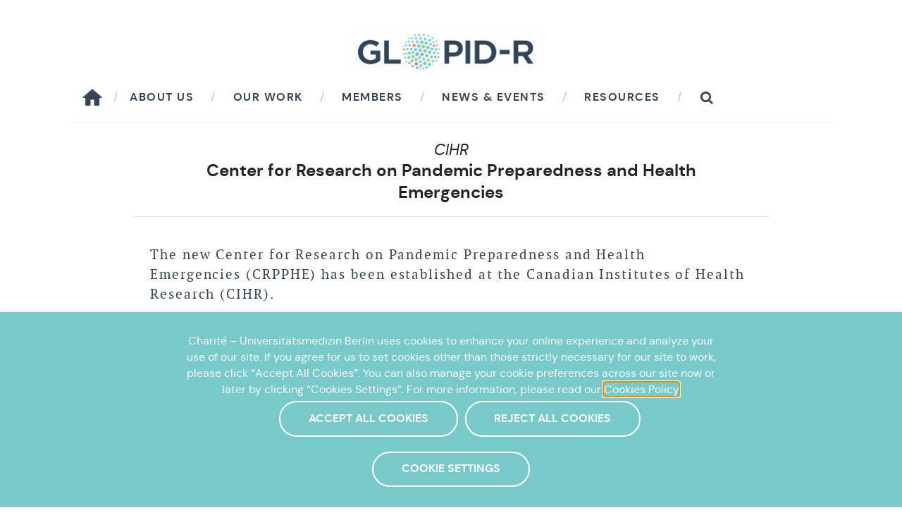

--- FILE ---
content_type: text/css
request_url: https://www.glopid-r.org/wp-content/themes/glopidr/assets/css/main.css
body_size: 9098
content:
@charset "UTF-8";
/*
 * Fondation Merieux 2020
 *
**/
@font-face {
  font-family: "dm_sansbold";
  src: url("../fonts/dmsans-bold-webfont.woff2") format("woff2"), url("../fonts/dmsans-bold-webfont.woff") format("woff");
  font-weight: normal;
  font-style: normal;
}
@font-face {
  font-family: "dm_sansbold_italic";
  src: url("../fonts/dmsans-bolditalic-webfont.woff2") format("woff2"), url("../fonts/dmsans-bolditalic-webfont.woff") format("woff");
  font-weight: normal;
  font-style: normal;
}
@font-face {
  font-family: "dm_sansitalic";
  src: url("../fonts/dmsans-italic-webfont.woff2") format("woff2"), url("../fonts/dmsans-italic-webfont.woff") format("woff");
  font-weight: normal;
  font-style: normal;
}
@font-face {
  font-family: "dm_sansmedium";
  src: url("../fonts/dmsans-medium-webfont.woff2") format("woff2"), url("../fonts/dmsans-medium-webfont.woff") format("woff");
  font-weight: normal;
  font-style: normal;
}
@font-face {
  font-family: "dm_sansmedium_italic";
  src: url("../fonts/dmsans-mediumitalic-webfont.woff2") format("woff2"), url("../fonts/dmsans-mediumitalic-webfont.woff") format("woff");
  font-weight: normal;
  font-style: normal;
}
@font-face {
  font-family: "dm_sansregular";
  src: url("../fonts/dmsans-regular-webfont.woff2") format("woff2"), url("../fonts/dmsans-regular-webfont.woff") format("woff");
  font-weight: normal;
  font-style: normal;
}
@font-face {
  font-family: "pt_serifregular";
  src: url("../fonts/pt-serif.regular-webfont.woff2") format("woff2"), url("../fonts/pt-serif.regular-webfont.woff") format("woff");
  font-weight: normal;
  font-style: normal;
}
@font-face {
  font-family: "glopidr_icon";
  src: url("../fonts/glopidr_icon.eot?10087178");
  src: url("../fonts/glopidr_icon.eot?10087178#iefix") format("embedded-opentype"), url("../fonts/glopidr_icon.woff2?10087178") format("woff2"), url("../fonts/glopidr_icon.woff?10087178") format("woff"), url("../fonts/glopidr_icon.ttf?10087178") format("truetype"), url("../fonts/glopidr_icon.svg?10087178#glopidr_icon") format("svg");
  font-weight: normal;
  font-style: normal;
}
.icon {
  font-family: "glopidr_icon";
  font-style: normal;
  font-weight: normal;
  speak: never;
  display: inline-block;
  text-decoration: inherit;
  width: 1em;
  margin-right: 0.2em;
  text-align: center;
  font-variant: normal;
  text-transform: none;
  line-height: 1em;
  -webkit-font-smoothing: antialiased;
  -moz-osx-font-smoothing: grayscale;
  margin: 0 auto;
}

.news-highlight {
  position: relative;
  padding: 1.5em 3em;
  background-color: #e9f5f5;
}

.btn-actions {
  text-align: center;
}

.publications p {
  margin-bottom: 0;
}
.publications h4 {
  margin: 0.25em 0 1.25em 0 !important;
  color: #78c9ca;
  font-weight: 600;
}
.publications h4 a:hover {
  text-decoration: underline !important;
}

.btn-more,
.alm-load-more-btn,
p .read-more {
  display: inline-block;
  border: 2px solid #ee7944;
  background-color: #ee7944;
  color: #fff;
  text-transform: uppercase;
  padding: 0.5em 2.5em;
  text-decoration: none;
  border-radius: 2em;
  text-align: center;
  font-family: "dm_sansbold", Arial, serif;
  -webkit-transition: all 0.1s ease-in-out 0s;
  transition: all 0.1s ease-in-out 0s;
}
.btn-more:hover,
.alm-load-more-btn:hover,
p .read-more:hover {
  color: #ee7944;
  background-color: transparent;
  text-decoration: none;
}
.btn-more.btn-c-1,
.alm-load-more-btn.btn-c-1,
p .read-more.btn-c-1 {
  border: 2px solid #354555;
  background-color: #354555;
}
.btn-more.btn-c-1:hover,
.alm-load-more-btn.btn-c-1:hover,
p .read-more.btn-c-1:hover {
  background-color: transparent;
  color: #354555;
}
.btn-more.btn-c-w,
.alm-load-more-btn.btn-c-w,
p .read-more.btn-c-w {
  border: 2px solid #fff;
  background-color: transparent;
}
.btn-more.btn-c-w:hover,
.alm-load-more-btn.btn-c-w:hover,
p .read-more.btn-c-w:hover {
  background-color: #fff;
}
.btn-more.btn-cb-1,
.alm-load-more-btn.btn-cb-1,
p .read-more.btn-cb-1 {
  border: 2px solid #354555;
  background-color: transparent;
  color: #354555;
}
.btn-more.btn-cb-1:hover,
.alm-load-more-btn.btn-cb-1:hover,
p .read-more.btn-cb-1:hover {
  background-color: #354555;
  color: #fff;
}
.btn-more.btn-cb-2,
.alm-load-more-btn.btn-cb-2,
p .read-more.btn-cb-2 {
  border: 2px solid #354555;
  background-color: transparent;
  color: #354555;
  margin: 1em;
}
.btn-more.btn-cb-2:hover,
.alm-load-more-btn.btn-cb-2:hover,
p .read-more.btn-cb-2:hover {
  background-color: #354555;
  color: #fff;
}
.btn-more.btn-cb-3,
.alm-load-more-btn.btn-cb-3,
p .read-more.btn-cb-3 {
  border: 2px solid #ee7944;
  background-color: transparent;
  color: #ee7944 !important;
  margin-top: 1.5em !important;
}
.btn-more.btn-cb-3:hover,
.alm-load-more-btn.btn-cb-3:hover,
p .read-more.btn-cb-3:hover {
  background-color: #ee7944;
  color: #fff !important;
}
.btn-more.btn-c-2,
.alm-load-more-btn.btn-c-2,
p .read-more.btn-c-2 {
  border: 2px solid #78c9ca;
  background-color: #78c9ca;
}
.btn-more.btn-c-2:hover,
.alm-load-more-btn.btn-c-2:hover,
p .read-more.btn-c-2:hover {
  background-color: transparent;
  color: #78c9ca;
}
.btn-more.btn-social,
.alm-load-more-btn.btn-social,
p .read-more.btn-social {
  border: none;
  color: #354555;
  background-color: #9bd3d2;
  font-family: "pt_serifregular", Arial, serif;
  text-transform: none;
  font-size: 1.3em;
  padding: 0.5em 2em;
  letter-spacing: 1px;
}
.btn-more.btn-social:hover,
.alm-load-more-btn.btn-social:hover,
p .read-more.btn-social:hover {
  color: #78c9ca;
  background-color: #fff;
}
.btn-more.btn-member,
.alm-load-more-btn.btn-member,
p .read-more.btn-member {
  padding: 0.3em 1.5em;
  font-size: 0.9em;
  position: absolute;
  right: 0;
}
.btn-more.btn-full,
.alm-load-more-btn.btn-full,
p .read-more.btn-full {
  background-color: #e9f5f5;
  color: #354555;
  width: 100%;
  text-transform: none;
  border-color: #e9f5f5;
}
.btn-more.btn-full:hover,
.alm-load-more-btn.btn-full:hover,
p .read-more.btn-full:hover {
  background-color: #fff;
  color: #78c9ca;
  border-color: #78c9ca;
  text-decoration: none;
}

.alm-btn-wrap .alm-load-more-btn {
  border: 2px solid #78c9ca !important;
  background-color: #78c9ca !important;
  color: #fff !important;
  text-transform: uppercase !important;
  padding: 0.8em 3em !important;
  white-space: nowrap !important;
  text-decoration: none !important;
  border-radius: 2em !important;
  text-align: center !important;
  font-family: "dm_sansbold", Arial, serif !important;
  -webkit-transition: all 0.1s ease-in-out 0s;
  transition: all 0.1s ease-in-out 0s;
}
.alm-btn-wrap .alm-load-more-btn:hover {
  color: #78c9ca !important;
  background: #fff !important;
  text-decoration: none;
}

p .read-more {
  margin: 1.5em 0 1em 0;
  border: 2px solid #78c9ca;
  background-color: transparent;
  color: #78c9ca;
}
p .read-more:hover {
  background-color: #78c9ca;
  color: #fff;
}

.quote {
  outline: 1px solid red;
}

.bg-1, .bch-1:hover {
  background-color: #354555;
}

.bg-2, .bch-2:hover {
  background-color: #78c9ca;
}

.bg-3, .bch-3:hover {
  background-color: #ee7944;
}

.bg-4, .bch-4:hover {
  background-color: #e9f5f5;
}

.bg-5, .bch-5:hover {
  background-color: #f5a17d;
}

.bg-6, .bch-6:hover {
  background-color: #f8bca2;
}

.bg-7, .bch-7:hover {
  background-color: #fce4da;
}

.bg-8, .bch-8:hover {
  background-color: #add072;
}

.bg-9, .bch-9:hover {
  background-color: #beda8f;
}

.bg-10, .bch-10:hover {
  background-color: #eff6e4;
}

.bg-w, .bch-w:hover {
  background-color: #fff;
}

.tc-1, .th-1:hover {
  color: #354555 !important;
}

.tc-2, .th-2:hover {
  color: #78c9ca !important;
}

.tc-3, .th-3:hover {
  color: #ee7944 !important;
}

.tc-4, .th-4:hover {
  color: #e9f5f5 !important;
}

.tc-5, .th-5:hover {
  color: #f5a17d !important;
}

.tc-6, .th-6:hover {
  color: #f8bca2 !important;
}

.tc-7, .th-7:hover {
  color: #fce4da !important;
}

.tc-8, .th-8:hover {
  color: #add072 !important;
}

.tc-9, .th-9:hover {
  color: #beda8f !important;
}

.tc-10, .th-10:hover {
  color: #eff6e4 !important;
}

.tc-w, .th-w:hover {
  color: #fff !important;
}

.bc-1 {
  border-color: #354555 !important;
}

.bc-2 {
  border-color: #78c9ca !important;
}

.bc-3 {
  border-color: #ee7944 !important;
}

.bc-4 {
  border-color: #e9f5f5 !important;
}

.bc-5 {
  border-color: #f5a17d !important;
}

.bc-6 {
  border-color: #f8bca2 !important;
}

.bc-7 {
  border-color: #fce4da !important;
}

.bc-8 {
  border-color: #add072 !important;
}

.bc-9 {
  border-color: #beda8f !important;
}

.bc-10 {
  border-color: #eff6e4 !important;
}

.bc-w {
  border-color: #fff !important;
}

.t-1 {
  font-family: "dm_sansbold", Arial, serif;
  text-transform: uppercase;
  font-size: 2.5em;
}
.t-1.t-1-col {
  font-size: 2.25em;
}

.t-2 {
  font-family: "pt_serifregular", Arial, serif;
  font-size: 2.7em;
}

.t-s {
  font-family: "pt_serifregular", Arial, serif;
  font-size: 1.4em;
}

.t-3 {
  font-family: "dm_sansbold", Arial, serif;
  border-bottom: 1px solid #fff;
  text-transform: uppercase;
  display: inline-block;
  font-size: 1.5em;
}

.t-4 {
  letter-spacing: 1.5px;
  font-size: 0.72em;
  text-transform: uppercase;
  font-family: "dm_sansbold", Arial, serif;
  color: #354555;
}

.t-5 {
  font-family: "dm_sansbold", Arial, serif;
  border-bottom: 1px solid #dedede;
  display: block;
  padding: 0.4em 2.5em;
  font-size: 1.1em;
  margin-bottom: 1em;
}
.t-5.nl {
  display: block !important;
  padding: 0.4em 1.5em;
}

p {
  color: #354555;
  font-family: "dm_sansregular", Arial, serif;
  font-size: 1.1em;
}
p.big {
  font-size: 1.1em;
}
p.big2 {
  font-family: "dm_sansregular", Arial, serif;
  font-size: 1.2em;
}

.t-med {
  font-family: "dm_sansmedium", Arial, serif;
}

.t-sherif {
  font-family: "pt_serifregular", Arial, serif;
  margin: 1em;
  letter-spacing: 0.1em;
  line-height: 1.5;
}
.t-sherif a {
  color: #78c9ca;
}
.t-sherif a:hover {
  text-decoration: underline;
}

.small {
  font-family: "dm_sansitalic", Arial, serif;
  font-size: 1em;
}
.small a {
  text-decoration: underline !important;
}
.small a:hover {
  text-decoration: none !important;
}

i {
  font-family: "dm_sansitalic", Arial, serif;
}

.alm-reveal.alm-filters {
  margin-top: 2em;
}

.bio-container {
  float: left;
  margin: 1em 0 1.5em;
}
.bio-container .figure-l {
  width: 20%;
  margin: 0;
}
.bio-container .bio-text {
  font-family: "dm_sansregular", Arial, serif;
  float: right;
  width: 80%;
}

figure {
  margin: 2em 0 !important;
}
figure a {
  color: #78c9ca;
}
figure a:hover {
  color: #ee7944;
}
figure figcaption {
  font-family: "dm_sansitalic", Arial, serif;
  padding-top: 0.5em;
  display: table-caption;
  caption-side: bottom;
  width: 100%;
}
figure.figure-r {
  float: right;
  margin: 0 0 1em 2em !important;
  display: table;
  table-layout: fixed;
}
figure.figure-r figcaption {
  width: auto;
}
figure.figure-l {
  float: left;
  margin: 0 2em 1em 0 !important;
}
figure.figure-l.portrait {
  margin-left: 2em;
}
figure img.bio {
  border-radius: 50%;
}
figure img + img {
  margin-left: 1em;
}

.portrait,
.picture-left {
  position: relative;
  display: inline-block;
}
.portrait img,
.picture-left img {
  width: 150px;
  height: 150px;
  border-radius: 75px;
  z-index: 1;
  position: relative;
  -webkit-filter: grayscale(100%);
          filter: grayscale(100%);
}
.portrait:after,
.picture-left:after {
  content: "";
  position: absolute;
  left: -2em;
  bottom: -1em;
  width: 150px;
  height: 150px;
  border-radius: 75px;
  background-color: #78c9ca;
  z-index: 0;
}

.picture-left {
  float: left;
  margin: 0 2em 2em 3.5em;
}

a:hover {
  text-decoration: none;
}

.pres_type {
  color: #354555;
  font-family: "dm_sansbold", Arial, serif;
  text-transform: uppercase;
  font-size: 0.9em;
  background-color: #e9f5f5;
  display: inline-block;
  padding: 0 0.3em;
  margin: 1em 0 0.5em 0;
  letter-spacing: 0.1em;
}

.member .page-content .intro strong {
  font-family: "pt_serifregular", Arial, serif;
  font-weight: 600;
}
.member .page-content .intro em {
  font-style: italic !important;
}
.member .page-content .accordion .accordion-link {
  color: #354555;
  text-decoration: none;
}

.highlight-infos.general-assembly h3 {
  color: #78c9ca;
  font-size: 1.5em;
  margin-bottom: 0;
}
.highlight-infos.general-assembly strong {
  padding-top: 0;
}

.highlight-infos.px-5 {
  padding-left: 4rem !important;
}
.highlight-infos h4 {
  font-size: 1.4em;
}
.highlight-infos h4:before {
  content: "";
  width: 30px;
  height: 26px;
  display: inline-block;
  margin-right: 0.5em;
  background: url(../img/index.png) no-repeat left top;
}
.highlight-infos strong {
  font-family: "dm_sansbold", Arial, serif;
  font-weight: normal;
  display: inline-block;
  text-transform: none;
}
.highlight-infos .portrait img {
  -webkit-filter: grayscale(100%);
          filter: grayscale(100%);
}
.highlight-infos ul {
  margin: 1em 0 0;
  font-size: 1.1em;
}
.highlight-infos ul li {
  text-transform: none;
  font-family: "dm_sansregular", Arial, serif;
  color: #354555;
}
.highlight-infos ul li a {
  font-family: "dm_sansbold", Arial, serif;
  color: #354555;
  text-decoration: none;
  text-transform: uppercase;
  letter-spacing: 0.1em;
}
.highlight-infos ul li a:hover {
  color: #78c9ca;
}

.funding .page-content {
  margin-top: 0 !important;
}
.funding .page-content h2 {
  color: #ee7944;
}
.funding .page-content p:empty {
  display: none;
}
.funding .page-content p .read-more {
  color: #ee7944;
  border: 2px solid #ee7944;
}
.funding .page-content p .read-more:hover {
  background: #ee7944;
  color: #fff;
}
.funding .highlight-infos {
  margin-top: -2em !important;
}

.rgpd-text {
  font-family: "dm_sansitalic", Arial, serif;
  font-size: 1em;
  padding: 0 2em;
}
.rgpd-text a {
  color: #354555;
  text-decoration: underline;
}
.rgpd-text a:hover {
  color: #fff;
}

table th {
  background: #78c9ca;
  color: #fff;
}

img[alt] {
  font-family: "dm_sansregular", Arial, serif;
  font-size: 1.1em;
  line-height: 1.1;
  color: #354555;
}

.page-content .gdpr-compliance {
  margin-left: 1em;
}
.page-content form .wpcf7-response-output {
  border: none !important;
  color: #ee7944;
  font-family: "dm_sansbold", Arial, serif;
}
.page-content form .required {
  font-family: "dm_sansitalic", Arial, serif;
  font-size: 1em;
}
.page-content form span {
  color: #ee7944;
}
.page-content .editor {
  font-family: "dm_sansmedium_italic", Arial, serif;
  color: #354555;
}
.page-content .editor strong {
  font-family: "dm_sansbold_italic", Arial, serif;
}
.page-content em {
  font-family: "dm_sansitalic", Arial, serif;
  font-style: normal;
}
.page-content strong {
  font-family: "dm_sansbold", Arial, serif;
  font-weight: normal;
}
.page-content strong a {
  font-family: "dm_sansbold", Arial, serif;
}
.page-content .media {
  margin: 1em auto;
}
.page-content table {
  margin: 2em 0;
  font-family: "dm_sansregular", Arial, serif;
  font-size: 1.1em;
  color: #354555;
}
.page-content table th {
  font-family: "dm_sansbold", Arial, serif;
  font-weight: normal;
  padding: 0.75em 1em;
  border: 1px solid #dedede;
  vertical-align: top;
  white-space: nowrap;
}
.page-content table td {
  padding: 0.75em 1em;
  border: 1px solid #dedede;
  line-height: 1.3;
  vertical-align: top;
}
.page-content img[alt] {
  font-family: "dm_sansregular", Arial, serif;
  font-size: 1.1em;
  color: #bcbebd;
}
.page-content .accordion .accordion-link {
  font-family: "dm_sansbold", Arial, serif;
  font-size: 1.3em;
  color: #78c9ca;
}
.page-content .accordion .accordion-link:hover {
  text-decoration: none;
}
.page-content .round-up .intro {
  margin-bottom: 2em;
}
.page-content .round-up h2 {
  color: #78c9ca;
  font-family: "dm_sansbold", Arial, serif;
  font-size: 1.5em;
  border-top: 1px solid #dedede;
  padding: 1.25em 1em 0;
  margin: 1.5em -1em 1em;
  border-bottom: none;
}
.page-content .round-up h2:first-of-type {
  border-top: none;
  padding: 0 1em 0;
  margin: 0 -1em 1em;
}
.page-content .extra-info, .page-content .source {
  font-family: "dm_sansmedium_italic", Arial, serif;
  margin-top: 1.5em;
  color: #354555;
  font-size: 1em;
}
.page-content .extra-info a, .page-content .source a {
  font-family: "dm_sansmedium_italic", Arial, serif;
}
.page-content a {
  color: #78c9ca;
  font-family: "dm_sansregular", Arial, serif;
}
.page-content a:hover {
  text-decoration: underline;
}
.page-content a em {
  font-family: "dm_sansitalic", Arial, serif;
  font-style: normal;
}
.page-content a.read-more {
  color: #78c9ca;
  font-size: 0.9em;
  letter-spacing: 0.1em;
  font-family: "dm_sansbold", Arial, serif;
  padding: 0.75em 2.5em;
}
.page-content a.read-more:hover {
  color: #fff;
  text-decoration: none;
}
.page-content a.read-more + a {
  margin-left: 1.5em;
}
.page-content h2 {
  color: #78c9ca;
  font-family: "dm_sansbold", Arial, serif;
  border-bottom: 1px solid #dedede;
  font-size: 1.4em;
  margin-top: 2em;
  padding-bottom: 0.5em;
  margin-bottom: 1em;
  margin-left: -1.2em;
  margin-right: -1.2em;
  padding-left: 1.2em;
  padding-right: 1.2em;
}
.page-content h3 {
  color: #354555;
  font-size: 1.3em;
  margin-top: 0.5em;
  margin-bottom: 0.75em;
  font-family: "dm_sansbold", Arial, serif;
  display: inline-block;
}
.page-content h4 {
  color: #354555;
  font-family: "dm_sansbold", Arial, serif;
  font-size: 1.2em;
  margin: 0.75em 0 0.5em 0;
  display: inline-block;
}
.page-content ul {
  list-style: none;
}
.page-content ul li {
  padding-left: 0.75em;
  position: relative;
  padding-bottom: 0.5em;
  font-size: 1.1em;
  font-family: "dm_sansregular", Arial, serif;
  color: #354555;
}
.page-content ul li:before {
  font-size: 1em;
  top: 0em;
  left: -0.2em;
  content: "•";
  display: block;
  position: absolute;
  color: #354555;
}
.page-content .year-highlights .own-words {
  margin-bottom: 3em;
  text-align: center;
}
.page-content .year-highlights .own-words figure img {
  border-radius: 50%;
}
.page-content .year-highlights .own-words p {
  font-family: "pt_serifregular", Arial, serif;
  font-size: 1.2em;
  letter-spacing: 0.1em;
  text-align: left;
}
.page-content .year-highlights .own-words p:last-of-type {
  font-family: "dm_sansbold_italic", Arial, serif;
  font-size: 1.1em;
  letter-spacing: 0;
  margin-top: 1.5em;
}
.page-content .year-highlights .top-round {
  background: #e9f5f5;
  text-align: center;
  padding: 1em 0;
  border-radius: 3em;
  margin: 2em -2em;
}
.page-content .year-highlights .top-round.pipeline, .page-content .year-highlights .top-round.highlights {
  background: #fce4da;
}
.page-content .year-highlights .top-round.pipeline h2, .page-content .year-highlights .top-round.highlights h2 {
  color: #ee7944;
}
.page-content .year-highlights .top-round.communications {
  background: #eff6e4;
}
.page-content .year-highlights .top-round.communications h2 {
  color: #add072;
}
.page-content .year-highlights .top-round:first-of-type {
  margin-top: 4em;
}
.page-content .year-highlights .top-round.key-info, .page-content .year-highlights .top-round.highlights, .page-content .year-highlights .top-round.communications, .page-content .year-highlights .top-round.pipeline {
  padding-bottom: 0;
}
.page-content .year-highlights .top-round h2 {
  font-family: "dm_sansbold", Arial, serif;
  text-transform: uppercase;
  color: #78c9ca;
  font-size: 1.6em;
  margin: 0;
  border-bottom: 0;
}
.page-content .year-highlights .top-round p {
  letter-spacing: 0;
  font-size: 1.1em;
  color: #78c9ca;
  font-family: "dm_sansitalic", Arial, serif;
  margin: 0;
  margin-top: -0.25em;
}
.page-content .form-group .col-form-label {
  width: 100%;
  color: #354555;
  font-size: 1.1em;
  padding-left: 1em;
}
.page-content .form-group .form-control {
  height: auto;
}
.page-content .form-group.personal-data {
  position: relative;
  font-family: "dm_sansregular", Arial, serif;
}
.page-content .form-group.personal-data a {
  padding-left: 2em;
  padding: 0.05em 0.25em 0 0.25em;
}
.page-content .form-group .wpcf7-list-item {
  margin: 0 0.5em 0 1em;
}
.page-content .form-group div {
  padding: 0;
}
.page-content .form-group div .wpcf7-not-valid-tip {
  font-family: "dm_sansbold", Arial, serif;
  padding: 0.75em 0 0 1.25em;
  color: #ee7944;
  font-size: 1em;
}
.page-content .form-group div input:not(.btn-more) {
  border-radius: 2em;
  border: 2px solid #e9f5f5;
  color: #354555;
  padding: 0.75em 1.25em;
  font-family: "dm_sansregular", Arial, serif;
}
.page-content .form-group div input:not(.btn-more):focus {
  border: 2px solid #ee7944;
}
.page-content .form-group div textarea {
  border-radius: 2em;
  border: 2px solid #e9f5f5;
  color: #354555;
  font-family: "dm_sansregular", Arial, serif;
  padding: 1em 1.5em;
}
.page-content .form-group div textarea:focus {
  border: 2px solid #ee7944;
}
.page-content .form-group div select {
  -webkit-appearance: none;
     -moz-appearance: none;
          appearance: none;
  border-radius: 2em;
  border: 2px solid #e9f5f5;
  color: #354555;
  padding: 0.75em 1.25em;
  font-family: "dm_sansregular", Arial, serif;
  background: url(../img/dropdown-arrow-down.png) no-repeat right 1.25em center;
  background-color: #fff;
  width: 12em;
}
.page-content .form-group div select:focus {
  border: 2px solid #ee7944;
}
.page-content .form-group div select option {
  outline: 2px solid #ee7944;
}
.page-content .form-control:focus {
  -webkit-box-shadow: none;
          box-shadow: none;
}

.date {
  font-family: "dm_sansitalic", Arial, serif;
  margin-bottom: 0.5em;
  font-size: 1em;
}

.desc {
  font-family: "dm_sansregular", Arial, serif;
  margin-bottom: 0.5em;
  font-size: 1em;
}

h1.t-5 {
  padding: 0 2.5em;
  line-height: 1.3;
  padding: 0 2.5em;
  padding-bottom: 0.75em;
  font-size: 1.5em;
}
h1.t-5 em {
  font-weight: 600;
}
h1 span {
  display: block;
  font-family: "dm_sansitalic", Arial, serif;
  font-size: 0.9em;
}

.intro {
  font-family: "pt_serifregular", Arial, serif;
  font-size: 1.2em;
  letter-spacing: 0.1em;
}
.intro a {
  font-family: "pt_serifregular", Arial, serif;
}

.box-infos {
  margin-top: 2em;
}
.box-infos p {
  font-size: 1.1em;
  margin-bottom: 0;
  font-family: "dm_sansregular", Arial, serif;
}
.box-infos .btn-more {
  letter-spacing: 0.1em;
}
.box-infos .plane {
  font-size: 2em;
  margin-bottom: 0.5em;
}

.link-more {
  font-family: "dm_sansbold", Arial, serif;
  text-transform: uppercase;
  letter-spacing: 1px;
  font-size: 0.9em;
  color: #354555;
  -webkit-transition: color 0.1s ease-in-out 0s;
  transition: color 0.1s ease-in-out 0s;
}
.link-more:hover {
  color: #78c9ca;
}

.accordion-link {
  font-family: "dm_sansbold", Arial, serif;
  border-bottom: 1px solid #dedede;
  display: block;
  padding: 0.4em 1.15em;
  font-size: 1.3em;
  margin-bottom: 1em;
  color: #354555;
  -webkit-transition: color 0.1s ease-in-out 0s;
  transition: color 0.1s ease-in-out 0s;
}
.accordion-link:after {
  content: "\f004";
  font-family: "glopidr_icon";
  position: absolute;
  right: 2.5em;
}
.accordion-link:hover, .accordion-link[aria-expanded=true] {
  color: #ee7944;
}
.accordion-link[aria-expanded=true]:after {
  content: "\f005";
}

.rel {
  position: relative;
}

.px-6 {
  padding-left: 5em;
  padding-right: 5em;
}

.py-6 {
  padding-top: 6em;
  padding-bottom: 6em;
}

.mt-6 {
  margin-top: 6em;
}

.more-info {
  color: #78c9ca;
  font-family: "dm_sansbold", Arial, serif;
  border-bottom: 1px solid #dedede;
  font-size: 1.4em;
  margin-top: 2em;
  padding-bottom: 0.5em;
  margin-bottom: 1em;
}
.top-round {
  position: relative;
  border-radius: 2em;
}
.top-round p {
  letter-spacing: 0.1em;
  font-size: 0.9em;
}
.top-round .t-1 {
  font-size: 1.8em;
}
.top-round .btn-more, .top-round .link-more {
  padding: 0.3em 1.5em;
  font-size: 0.85em;
  position: absolute;
  right: 1em;
  top: 0.6em;
  letter-spacing: 1px;
}
.top-round .link-more {
  top: 1.2em;
  letter-spacing: 0;
  font-size: 1em;
}

.navbar-brand img {
  width: 268px;
}

.newsletter h2:empty, .newsletter a:empty {
  display: none;
}
.newsletter .text-container {
  float: right;
  width: 70%;
}
.newsletter .editor strong {
  font-family: "dm_sansbold_italic", Arial, serif;
}
.newsletter .editor .intro strong {
  font-family: "pt_serifregular", Arial, serif;
  font-weight: 600;
}
.newsletter .editor h2 {
  letter-spacing: 0;
  text-transform: none;
  margin-bottom: 0;
}
.newsletter .sag-report h3 {
  margin: 1em -1.5em 0;
  clear: both;
}
.newsletter .sag-report h3:first-of-type {
  padding-top: 2em;
}
.newsletter h2 {
  border: none;
  text-transform: uppercase;
  font-size: 1.7em;
  display: block;
}
.newsletter h3 {
  padding: 0.5em 0;
  padding: 0.5em 1.5em;
  margin: 1em -1.5em 2em;
  display: block;
}
.newsletter h4 {
  margin: 0 0 0.5em 0;
  font-family: "dm_sansbold_italic", Arial, serif;
  font-size: 1.1em;
}
.newsletter .read-more {
  margin: 0.5em 0 1em 0;
}
.newsletter ul {
  margin-top: 1em;
}
.newsletter figure {
  position: relative;
  margin: 2em;
}
.newsletter figure:after {
  content: "";
  position: absolute;
  left: -2em;
  bottom: -1em;
  width: 150px;
  height: 150px;
  border-radius: 75px;
  background-color: #78c9ca;
  z-index: 0;
}
.newsletter figure img {
  width: 150px;
  height: 150px;
  border-radius: 75px;
  z-index: 1;
  position: relative;
}
.newsletter strong {
  font-family: "dm_sansbold", Arial, serif;
}
.newsletter .newsletter-sections h3 {
  border-top: 1px solid #dedede;
  display: block;
  padding: 1.75em 1.5em 0;
  margin: 1em -1.5em 1em;
}
.newsletter .newsletter-sections h3 span {
  display: block;
  font-family: "dm_sansitalic", Arial, serif;
  margin-bottom: 0.25em;
}
.newsletter .newsletter-sections h3:first-of-type {
  border-top: none;
  padding: 0 1.5em;
}
.newsletter .top-round {
  margin-top: 2em;
}
.newsletter .top-round:first-of-type, .newsletter .top-round:nth-of-type(2) {
  margin-top: 0;
}
.newsletter .top-round h3 {
  font-family: "dm_sansbold", Arial, serif;
  text-transform: uppercase;
  color: #78c9ca;
  font-size: 1.6em;
  margin: 0;
}

.leadership .accordion a:nth-of-type(2) {
  display: none;
}

.navbar.bordernav {
  border-bottom: 1px solid #eee;
  padding-bottom: 1em;
}
.navbar .nav-item {
  font-family: "dm_sansbold", Arial, serif;
  text-transform: uppercase;
  color: #354555;
  display: -webkit-box;
  display: -ms-flexbox;
  display: flex;
  -webkit-box-pack: center;
      -ms-flex-pack: center;
          justify-content: center;
  -webkit-box-align: center;
      -ms-flex-align: center;
          align-items: center;
  letter-spacing: 1.5px;
}
.navbar .nav-item:after {
  content: "/";
  font-family: "dm_sansregular", Arial, serif;
  padding-left: 1em;
  padding-right: 1em;
  color: #bcbebd;
}
.navbar .nav-item .nav-link {
  color: #354555;
  -webkit-transition: color 0.1s ease-in-out 0s;
  transition: color 0.1s ease-in-out 0s;
}
.navbar .nav-item .nav-link:hover {
  color: #ee7944;
}
.navbar .nav-item.active .nav-link, .navbar .nav-item.current_page_item .nav-link {
  color: #ee7944;
}
.navbar .nav-item .dropdown-toggle::after {
  display: none;
}
.navbar .nav-item .dropdown-menu {
  border: none;
  border-radius: 0;
  width: 100%;
  text-align: center;
  padding: 0;
}
.navbar .nav-item .dropdown-menu .nav-item {
  padding: 0 1em;
  display: inline-block;
  width: auto;
}
.navbar .nav-item .dropdown-menu .nav-item a {
  color: #d2d4d3;
  -webkit-transition: color 0.1s ease-in-out 0s;
  transition: color 0.1s ease-in-out 0s;
}
.navbar .nav-item .dropdown-menu .nav-item a:hover {
  color: #ee7944;
}
.navbar .nav-item .dropdown-menu .nav-item:hover, .navbar .nav-item .dropdown-menu .nav-item.active, .navbar .nav-item .dropdown-menu .nav-item.current_page_item {
  background-color: transparent;
}
.navbar .nav-item .dropdown-menu .nav-item:hover a, .navbar .nav-item .dropdown-menu .nav-item.active a, .navbar .nav-item .dropdown-menu .nav-item.current_page_item a {
  background-color: transparent;
  color: #ee7944;
}
.navbar .nav-item .dropdown-menu .nav-item::after {
  display: none;
}
.navbar .nav-item.dropdown {
  position: initial;
}
.navbar .search-icon {
  color: #354555;
  font-size: 1.2em;
  line-height: 1em;
  margin-left: 0.5em;
}
.navbar .search-icon:hover, .navbar .search-icon[aria-expanded=true] {
  color: #ee7944;
}
.navbar .search-icon:after {
  display: none;
}
.navbar .dropdown-search {
  border: none;
  width: 35em;
  background-color: transparent;
}
.navbar .dropdown-search form {
  position: relative;
}
.navbar .dropdown-search .form-control {
  border: 2px solid #78c9ca;
  border-radius: 2em;
  font-family: "dm_sansregular", Arial, serif;
  padding: 1.5em;
  font-size: 1.1em;
}
.navbar .dropdown-search .form-control:focus {
  border-color: #ee7944;
  -webkit-box-shadow: none;
          box-shadow: none;
}
.navbar .dropdown-search .btn-search {
  position: absolute;
  right: 0.5em;
  padding: 0.5em;
  font-family: "dm_sansregular", Arial, serif;
  top: 0.5em;
  background-color: #78c9ca;
  border: none;
  -webkit-transition: all 0.1s ease-in-out 0s;
  transition: all 0.1s ease-in-out 0s;
}
.navbar .dropdown-search .btn-search:hover {
  color: #fff;
  background-color: #ee7944;
}

/* .newsletters {
	.blocks {
		&.blocks-news {
			.highlight {	
				display:none;
			}
		}
	}
}
*/
.resources .alm-reveal .col-12 {
  margin-bottom: 2em;
}
.resources .alm-btn-wrap .alm-load-more-btn {
  background: #ee7944 !important;
  border: 2px solid #ee7944 !important;
}
.resources .alm-btn-wrap .alm-load-more-btn:hover {
  background: #fff !important;
  color: #ee7944 !important;
}
.resources .alm-filter-wrapper #alm-selected-filters a {
  background-color: #fce4da;
}
.resources .alm-filter-wrapper #alm-selected-filters a:hover {
  background-color: #f8bca2;
}
.resources .blocks.blocks-news a:hover h3 {
  color: #ee7944;
}
.resources .blocks.blocks-news .type {
  color: #ee7944;
}
.resources .blocks.blocks-news .highlight {
  background-color: #fce4da;
  position: relative;
  padding-top: 1em;
}
.resources .blocks.blocks-news .highlight:before {
  content: "";
  width: 6px;
  height: 35px;
  position: absolute;
  top: 0;
  left: -6px;
  background-color: #ee7944;
}
.resources .blocks.blocks-news .highlight .btn-more {
  display: inline-block;
}
.resources .blocks.blocks-news .highlight .btn-more:hover {
  background-color: #ee7944;
}
.resources .blocks.blocks-news .highlight a {
  background-color: #fce4da;
}
.resources .blocks.blocks-news .highlight a:hover h3 {
  color: #ee7944;
}
.resources .blocks.blocks-news .highlight a:hover p {
  color: #fff !important;
}
.resources .blocks.blocks-news .highlight a:before {
  display: none;
}

.observer a {
  background-color: #eff6e4 !important;
}
.observer a:hover {
  background-color: #add072 !important;
}

.blocks.blocks-members .index {
  color: #354555;
  font-family: "dm_sansbold", Arial, serif;
  text-transform: uppercase;
  font-size: 0.95em;
  height: auto;
  margin: 0.75em 0;
  line-height: 1.2;
}
.blocks.blocks-members h3 {
  color: #354555;
  font-family: "dm_sansbold", Arial, serif;
  text-transform: uppercase;
  border-bottom: 1px solid #354555;
  font-size: 1em;
  padding-bottom: 0.25em;
  -webkit-transition: all 0.1s ease-in-out 0s;
  transition: all 0.1s ease-in-out 0s;
}
.blocks.blocks-members .desc {
  font-family: "dm_sansitalic", Arial, serif;
  color: #354555;
  font-size: 1em;
  -webkit-transition: all 0.1s ease-in-out 0s;
  transition: all 0.1s ease-in-out 0s;
  font-weight: normal;
  margin: 0 0 0.75em 0;
  line-height: 1.3;
}
.blocks.blocks-members a {
  display: block;
  padding: 2em;
  background-color: #e9f5f5;
  height: 100%;
  -webkit-transition: all 0.1s ease-in-out 0s;
  transition: all 0.1s ease-in-out 0s;
}
.blocks.blocks-members a:hover {
  background-color: #add072;
}
.blocks.blocks-members a:hover h3 {
  color: #354555;
  border-bottom: 1px solid #add072;
}
.blocks.blocks-members a:hover .desc {
  color: #354555;
}
.blocks.blocks-members a:hover .icon-map-home {
  background-position: center top;
}
.blocks.blocks-members .icon-map {
  display: block;
  height: 30px;
  background: transparent url("../img/home-member.png") no-repeat center bottom;
  width: 100%;
  margin-bottom: 1em;
}
.blocks.blocks-members.blocks-members-int .index {
  color: #354555;
}
.blocks.blocks-members.blocks-members-int a {
  background-color: #e9f5f5;
  -webkit-transition: all 0.1s ease-in-out 0s;
  transition: all 0.1s ease-in-out 0s;
}
.blocks.blocks-members.blocks-members-int a:hover {
  background-color: #add072;
}
.blocks.blocks-members.blocks-members-int a:hover .index {
  color: #fff;
}
.blocks.blocks-members.blocks-members-int a:hover h3 {
  color: #354555;
  border-bottom: 1px solid #354555;
}
.blocks.blocks-members.blocks-members-int a:hover .desc {
  color: #354555;
}
.blocks.blocks-news {
  margin-top: 4em !important;
}
.blocks.blocks-news h3 {
  color: #354555;
  font-family: "dm_sansbold", Arial, serif;
  font-size: 1.2em;
  margin-bottom: 1em;
  -webkit-transition: all 0.1s ease-in-out 0s;
  transition: all 0.1s ease-in-out 0s;
}
.blocks.blocks-news .date {
  font-family: "dm_sansitalic", Arial, serif;
  color: #354555;
  font-size: 1em;
  -webkit-transition: all 0.1s ease-in-out 0s;
  transition: all 0.1s ease-in-out 0s;
}
.blocks.blocks-news .index {
  color: #354555;
  text-transform: uppercase;
  font-family: "dm_sansregular", Arial, serif;
  font-size: 0.9em;
  border-bottom: 1px solid #354555;
  -webkit-transition: color 0.1s ease-in-out 0s;
  transition: color 0.1s ease-in-out 0s;
  padding-bottom: 0.35em;
}
.blocks.blocks-news .type {
  font-family: "dm_sansitalic", Arial, serif;
  color: #ee7944;
  font-size: 0.8em;
  background: transparent url("../img/resource-type.png") left top no-repeat;
  padding-left: 37px;
  padding-top: 7px;
  -webkit-transition: all 0.1s ease-in-out 0s;
  transition: all 0.1s ease-in-out 0s;
}
.blocks.blocks-news a {
  padding: 1em;
}
.blocks.blocks-news a:hover h3, .blocks.blocks-news a:hover .date {
  color: #78c9ca;
}
.blocks.blocks-news .highlight a {
  position: relative;
  display: block;
  background-color: #e9f5f5;
  -webkit-transition: all 0.1s ease-in-out 0s;
  transition: all 0.1s ease-in-out 0s;
}
.blocks.blocks-news .highlight a .type {
  color: #354555;
  background: transparent url("../img/resource-type-highlight.png") left top no-repeat;
}
.blocks.blocks-news .highlight a:hover {
  background-color: #354555;
}
.blocks.blocks-news .highlight a:hover h3, .blocks.blocks-news .highlight a:hover .index, .blocks.blocks-news .highlight a:hover .date {
  color: #fff !important;
}
.blocks.blocks-news .highlight a:hover .type {
  color: #ee7944;
  background: transparent url("../img/resource-type.png") left top no-repeat;
}
.blocks.blocks-news .highlight a:hover:before {
  background-color: #354555;
}
.blocks.blocks-news .highlight a:before {
  content: "";
  width: 6px;
  height: 35px;
  background-color: #78c9ca;
  position: absolute;
  top: 0;
  left: -6px;
  -webkit-transition: all 0.1s ease-in-out 0s;
  transition: all 0.1s ease-in-out 0s;
}
.blocks.blocks-ressources .highlight {
  position: relative;
  background-color: #e9f5f5;
}
.blocks.blocks-ressources .highlight a {
  position: relative;
  display: inline-block;
  background-color: transparent;
  -webkit-transition: all 0.1s ease-in-out 0s;
  transition: all 0.1s ease-in-out 0s;
}
.blocks.blocks-ressources .highlight a:before {
  display: none;
}
.blocks.blocks-ressources .highlight:before {
  content: "";
  width: 6px;
  height: 35px;
  background-color: #78c9ca;
  position: absolute;
  top: 0;
  left: -6px;
  -webkit-transition: all 0.1s ease-in-out 0s;
  transition: all 0.1s ease-in-out 0s;
}

.bg-map {
  background: transparent url("../img/home-members-map.png") top center no-repeat;
}

.working-group h1 {
  font-size: 1.8em;
}

.highlight-infos {
  position: relative;
  padding: 1.5em 3em;
  margin-bottom: 3em !important;
}
.highlight-infos strong {
  display: inline-block;
}
.highlight-infos ul {
  list-style: none;
  margin: 1em 2.75em 0;
  padding: 0;
  font-family: "dm_sansitalic", Arial, serif;
  font-size: 1.1em;
}
.highlight-infos ul li {
  padding-bottom: 0.5em;
}
.highlight-infos .index {
  font-family: "dm_sansbold_italic", Arial, serif;
  margin-bottom: 0.5em;
}
.highlight-infos:before {
  content: "";
  width: 6px;
  height: 35px;
  background-color: #78c9ca;
  position: absolute;
  top: 0;
  left: -6px;
  -webkit-transition: all 0.1s ease-in-out 0s;
  transition: all 0.1s ease-in-out 0s;
}
.highlight-infos h4 {
  color: #78c9ca;
  font-family: "dm_sansbold", Arial, serif;
}
.highlight-infos.bg-7 h4 {
  color: #ee7944;
}
.highlight-infos.bg-7:before {
  background-color: #ee7944;
}
.highlight-infos.bg-10 h2 {
  color: #add072;
  border-bottom: none;
  margin: 0;
  padding: 0;
  margin-bottom: 0.5em;
}
.highlight-infos.bg-10 .top-round {
  background-color: #add072;
  margin: 1em -1em 1.5em;
}
.highlight-infos.bg-10 .top-round p {
  font-size: 1em;
  text-transform: uppercase;
  font-family: "dm_sansbold", Arial, serif;
  padding: 0.25em;
}
.highlight-infos.bg-10:before {
  background-color: #add072;
}
.highlight-infos.bg-10 .read-more {
  color: #add072;
  border: 2px solid #add072;
}
.highlight-infos.bg-10 .read-more:hover {
  background-color: #add072;
}

.cards-members p {
  line-height: 1.3;
}

.cards-infos strong,
.cards-members strong {
  font-family: "dm_sansbold", Arial, serif;
  font-weight: normal;
  font-size: 1.15em;
  line-height: 1.3;
}
.cards-infos p,
.cards-members p {
  font-family: "dm_sansregular", Arial, serif;
  margin-bottom: 0;
}
.cards-infos .icon,
.cards-members .icon {
  width: 80px;
  height: 80px;
  background-color: #354555;
  border-radius: 40px;
  margin: 0 auto 1.5em auto;
}
.cards-infos .icon img,
.cards-members .icon img {
  -webkit-filter: grayscale(100%);
          filter: grayscale(100%);
}
.cards-infos.cards-members,
.cards-members.cards-members {
  font-size: 0.9em;
}
.cards-infos.cards-members .icon,
.cards-members.cards-members .icon {
  width: 80px;
  height: 80px;
  background-color: #fff;
  border: 2px solid #dedede;
  border-radius: 40px;
  margin: 0 auto 1em auto;
  display: block;
}
.cards-infos.cards-members .icon img,
.cards-members.cards-members .icon img {
  width: 100%;
  border-radius: 40px;
}
.cards-infos.cards-members a,
.cards-members.cards-members a {
  color: #354555;
}
.cards-infos.cards-members a:hover .icon,
.cards-members.cards-members a:hover .icon {
  border: 2px solid #ee7944;
}
.cards-infos.cards-members a:hover strong,
.cards-members.cards-members a:hover strong {
  color: #ee7944;
}
.cards-infos .index,
.cards-members .index {
  color: #354555;
  font-family: "dm_sansbold", Arial, serif;
  text-transform: uppercase;
  font-size: 1em;
  background-color: #fce4da;
  display: inline-block;
  padding: 0 0.3em;
  margin: 1em 0 2em;
  letter-spacing: 0.1em;
}

.subtitle h2 {
  font-size: 1.9em;
  padding-bottom: 0.5em;
}

.item-icon {
  height: 36px;
}

.work .item-icon {
  height: 70px;
}

.cards-page a {
  height: 100%;
  background-color: #e9f5f5;
  display: block;
  border-radius: 1em;
  padding: 1em;
  -webkit-transition: all 0.1s ease-in-out 0s;
  transition: all 0.1s ease-in-out 0s;
}
.cards-page a strong, .cards-page a p {
  color: #354555;
  font-family: "dm_sansregular", Arial, serif;
  text-transform: uppercase;
  -webkit-transition: all 0.1s ease-in-out 0s;
  transition: all 0.1s ease-in-out 0s;
}
.cards-page a strong {
  font-size: 0.9em;
  letter-spacing: 0.1em;
  padding-bottom: 0.5em;
  display: inline-block;
}
.cards-page a p {
  font-size: 1.1em;
  text-transform: none;
  line-height: 1.3;
}
.cards-page a:hover {
  background-color: #78c9ca;
}
.cards-page a:hover strong, .cards-page a:hover p {
  color: #fff;
}
.cards-page a:nth-of-type(2) {
  outline: 1px solid red;
}
.cards-page a.orange {
  background-color: #fce4da;
}
.cards-page a.orange:hover {
  background-color: #ee7944;
}

.collapse-body {
  padding: 0 1.5em;
}

.controls .carousel-control-prev, .controls .carousel-control-next {
  font-size: 1.8em;
  opacity: 1;
  color: #354555;
  width: auto;
}
.controls .carousel-control-prev:hover, .controls .carousel-control-next:hover {
  color: #add072;
}
.controls .carousel-control-prev {
  left: -2em;
}
.controls .carousel-control-next {
  right: -2em;
}

.info-text {
  position: relative;
  font-family: "dm_sansitalic", Arial, serif;
}
.info-text:before {
  content: "";
  width: 6px;
  height: 35px;
  background-color: #78c9ca;
  position: absolute;
  top: 0;
  left: -6px;
}

.timeline .tm-left {
  position: relative;
  text-align: right;
  padding-right: 75px;
}
.timeline .tm-left .circle {
  right: -15px;
}
.timeline .tm-left .date:before {
  right: 20px;
}
.timeline .tm-right {
  position: relative;
  text-align: left;
  padding-left: 75px;
}
.timeline .tm-right .circle {
  left: -15px;
}
.timeline .tm-right .date:before {
  left: 20px;
}
.timeline .circle {
  height: 30px;
  width: 30px;
  position: absolute;
  top: 0;
  border-radius: 10px;
  background: transparent url("../img/timelime.png") center center no-repeat;
  background-size: cover;
}
.timeline .date {
  color: #354555;
  background-color: #e9f5f5;
  text-transform: uppercase;
  font-size: 0.8em;
  font-family: "dm_sansbold", Arial, serif;
  letter-spacing: 0.1em;
  display: inline-block;
  padding: 0 0.5em;
}
.timeline .date:before {
  content: "";
  position: absolute;
  height: 1px;
  background-color: #78c9ca;
  width: 48px;
  top: 13px;
}
.timeline h3 {
  display: block;
  color: #354555;
  font-family: "dm_sansbold", Arial, serif;
  font-size: 1.1em;
}
.timeline a {
  color: #ee7944;
  font-family: "dm_sansbold", Arial, serif;
  text-transform: uppercase;
  font-size: 0.8em;
  letter-spacing: 0.1em;
  padding-bottom: 1px;
  border-bottom: 1px solid #fff;
  -webkit-transition: all 0.1s ease-in-out 0s;
  transition: all 0.1s ease-in-out 0s;
}
.timeline a:hover {
  border-bottom: 1px solid #ee7944;
}
.timeline h2 {
  font-family: "dm_sansbold", Arial, serif;
  font-size: 1.5em;
  padding-bottom: 1px;
  display: inline-block;
  border-bottom: 1px solid #ee7944;
}

.timeline-nav {
  font-family: "dm_sansbold", Arial, serif;
  font-size: 0.85em;
  text-transform: uppercase;
  display: inline-block;
  letter-spacing: 0.1em;
  border: 0;
  padding: 1em 0;
}
.timeline-nav .nav-link {
  border: none;
  display: inline-block;
  padding: 0 0 3px 0;
  margin: 0 0.5em 0 0.5em;
}
.timeline-nav .nav-link.active {
  border-bottom: 1px solid #ee7944;
  background-color: transparent;
}

.close-box {
  position: absolute;
  top: -1em;
  right: 1em;
}
.close-box a {
  font-family: "dm_sansbold", Arial, serif;
  color: #fff;
  -webkit-transition: color 0.1s ease-in-out 0s;
  transition: color 0.1s ease-in-out 0s;
}
.close-box a:hover {
  color: #ee7944;
}

#resetFilter.th-3:hover {
  color: #354555 !important;
}

.reset {
  position: absolute;
  font-family: "dm_sansregular", Arial, serif;
  top: 0.75em;
  left: 0;
  -webkit-transition: color 0.1s ease-in-out 0s;
  transition: color 0.1s ease-in-out 0s;
}

.map-container {
  padding: 0 3em;
  background-color: white;
  width: 100%;
  height: 700px;
  margin: 0 auto 40px;
  z-index: 0;
}
.map-container .leaflet-bar {
  -webkit-box-shadow: none;
          box-shadow: none;
}
.map-container a.leaflet-popup-close-button {
  color: #fff !important;
  padding: 0.5em 1.5em 0 0 !important;
}
.map-container .leaflet-bar a, .map-container .leaflet-control-layers-toggle {
  background-color: #354555;
  color: #fff;
  border-radius: 0;
  border-bottom: 0;
}
.map-container .leaflet-bar a:first-child {
  border-radius: 0;
}
.map-container .leaflet-popup-content-wrapper {
  -webkit-box-shadow: none;
          box-shadow: none;
  border: none;
  border-radius: 0;
}
.map-container .leaflet-popup-content-wrapper .leaflet-popup-content {
  margin: 0;
}
.map-container .leaflet-popup-content-wrapper .blocks.blocks-members .index {
  height: auto;
}
.map-container .leaflet-popup-content-wrapper .blocks.blocks-members a {
  padding: 0.5em 1.5em;
}
.map-container .leaflet-popup-tip-container {
  display: none;
}
.map-container .marker-cluster {
  background-color: transparent;
}
.map-container .marker-cluster div {
  color: #fff;
  font-family: "dm_sansmedium", Arial, serif;
  background-color: #354555;
}

.leaflet-container {
  font-size: 1em !important;
}

.alm-reveal {
  display: -webkit-box;
  display: -ms-flexbox;
  display: flex;
  -ms-flex-wrap: wrap;
      flex-wrap: wrap;
}

.alm-filter-wrapper {
  position: relative;
  border-radius: 3em;
}
.alm-filter-wrapper #alm-selected-filters {
  padding: 0;
  position: absolute;
  bottom: -4em;
}
.alm-filter-wrapper #alm-selected-filters a {
  color: #354555 !important;
  font-family: "dm_sansmedium", Arial, serif;
  background-color: #e9f5f5;
  font-size: 1em;
  border: none;
  padding: 0.5em 1em;
  border-radius: 1.5em;
}
.alm-filter-wrapper #alm-selected-filters a:hover {
  background-color: #78c9ca;
}
.alm-filter-wrapper #alm-selected-filters a:before {
  opacity: 0.5;
  color: #354555;
}
.alm-filter-wrapper .alm-filters-container .alm-filter {
  display: inline-block;
  margin: 0 0.5em;
  padding-bottom: 0;
}
.alm-filter-wrapper .alm-filters-container .alm-filter li a.active {
  color: #78c9ca;
}
.alm-filter-wrapper .alm-filters-container .alm-filter li a.active.field-radio:before {
  border-color: #78c9ca;
  background-color: #78c9ca;
}
.alm-filter-wrapper .alm-results-text {
  display: inline-block;
  padding: 0.75em 1.35em;
  color: #354555;
  font-family: "dm_sansbold", Arial, serif;
  border-radius: 1.5em;
  margin-right: 0.4em;
}
.alm-filter-wrapper .filter-title {
  text-transform: uppercase;
  font-family: "dm_sansbold", Arial, serif;
  color: #354555;
  letter-spacing: 0.1em;
  font-weight: normal;
}
.alm-filter-wrapper #alm-selected-filters {
  padding: 0;
}
.alm-filter-wrapper .view-mode {
  display: inline-block;
  margin-left: 2em;
  font-family: "dm_sansitalic", Arial, serif;
}
.alm-filter-wrapper .view-mode a {
  text-transform: uppercase;
  color: #354555;
  font-family: "dm_sansregular", Arial, serif;
  margin-left: 0.5em;
}
.alm-filter-wrapper .view-mode a:nth-of-type(2) {
  font-family: "dm_sansbold", Arial, serif;
}
.alm-filter-wrapper .view-mode a:hover, .alm-filter-wrapper .view-mode a.active {
  border-bottom: 1px solid #000;
}
.alm-filter-wrapper .alm-filter {
  position: relative;
  display: inline-block;
  margin: 0 1em;
  z-index: 1;
}
.alm-filter-wrapper .alm-filter .alm-filter--title {
  text-align: left;
  cursor: pointer;
}
.alm-filter-wrapper .alm-filter .alm-filter--title h3 {
  margin-bottom: 0;
  font-size: 1em;
  font-weight: normal;
  padding: 0.75em 3em 1em 1.5em;
  background-color: #fff;
  color: #354555;
  font-family: "dm_sansregular", Arial, serif;
  border-radius: 2em;
}
.alm-filter-wrapper .alm-filter .alm-filter--title h3:after {
  content: "\f004";
  font-family: "glopidr_icon";
  position: absolute;
  right: 1em;
}
.alm-filter-wrapper .alm-filter .alm-filter--title.open h3:after {
  content: "\f005";
}
.alm-filter-wrapper .alm-filter ul {
  -webkit-box-shadow: 0 0px 10px 0 rgba(0, 0, 0, 0.2), 0 0 0 1px transparent;
          box-shadow: 0 0px 10px 0 rgba(0, 0, 0, 0.2), 0 0 0 1px transparent;
  position: absolute;
  text-align: left;
  background-color: #fff;
  display: none;
  z-index: 2;
  border-radius: 1em;
  padding: 0.5em 0.5em !important;
  top: 3.8em;
}
.alm-filter-wrapper .alm-filter ul li:first-child {
  border-top: none;
}
.alm-filter-wrapper .alm-filter ul li:after {
  background: transparent;
}
.alm-filter-wrapper .alm-filter ul li a.field-checkbox::before,
.alm-filter-wrapper .alm-filter ul li a.active.field-checkbox::before {
  border-color: #ccc;
  background-color: transparent;
  border-radius: 0.25em;
  -webkit-box-shadow: none;
          box-shadow: none;
}
.alm-filter-wrapper .alm-filter ul li a.field-checkbox::after {
  border-color: #354555;
  left: 23px;
  top: 11px;
}
.alm-filter-wrapper .alm-filter ul li a {
  font-family: "dm_sansbold", Arial, serif;
  border-radius: 1.5em;
  padding: 0.5em 3em;
}
.alm-filter-wrapper .alm-filter ul li a:hover {
  color: #354555;
  background-color: #eee;
}
.alm-filter-wrapper .alm-filter ul li a:before {
  left: 17px !important;
  top: 8px !important;
}
.alm-filter-wrapper .alm-filter.alm-filter--search .alm-filter--title, .alm-filter-wrapper .alm-filter.alm-filter--s .alm-filter--title {
  display: none;
}
.alm-filter-wrapper .alm-filter.alm-filter--search .alm-filter--textfield, .alm-filter-wrapper .alm-filter.alm-filter--s .alm-filter--textfield {
  border: none;
  border-radius: 1.5em;
  padding: 1em 3em 1em 1.5em;
}
.alm-filter-wrapper .alm-filter.alm-filter--search .alm-filter--textfield::-webkit-input-placeholder, .alm-filter-wrapper .alm-filter.alm-filter--s .alm-filter--textfield::-webkit-input-placeholder {
  color: #354555;
  font-family: "dm_sansregular", Arial, serif;
}
.alm-filter-wrapper .alm-filter.alm-filter--search .alm-filter--textfield::-moz-placeholder, .alm-filter-wrapper .alm-filter.alm-filter--s .alm-filter--textfield::-moz-placeholder {
  color: #354555;
  font-family: "dm_sansregular", Arial, serif;
}
.alm-filter-wrapper .alm-filter.alm-filter--search .alm-filter--textfield:-ms-input-placeholder, .alm-filter-wrapper .alm-filter.alm-filter--s .alm-filter--textfield:-ms-input-placeholder {
  color: #354555;
  font-family: "dm_sansregular", Arial, serif;
}
.alm-filter-wrapper .alm-filter.alm-filter--search .alm-filter--textfield::-ms-input-placeholder, .alm-filter-wrapper .alm-filter.alm-filter--s .alm-filter--textfield::-ms-input-placeholder {
  color: #354555;
  font-family: "dm_sansregular", Arial, serif;
}
.alm-filter-wrapper .alm-filter.alm-filter--search .alm-filter--textfield::placeholder, .alm-filter-wrapper .alm-filter.alm-filter--s .alm-filter--textfield::placeholder {
  color: #354555;
  font-family: "dm_sansregular", Arial, serif;
}
.alm-filter-wrapper .alm-filter[data-meta-key=members_pays] ul {
  max-height: 300px;
  overflow: auto;
}

footer .social-media {
  letter-spacing: 0.1em;
}
footer .nav-footer {
  list-style: none;
  padding-left: 0;
}
footer .nav-footer li {
  font-family: "dm_sansitalic", Arial, serif;
  font-size: 0.95em;
  list-style: none;
  display: inline-block;
}
footer .nav-footer li a {
  color: #354555;
}
footer .nav-footer li a:hover {
  color: #fff;
}
footer .nav-footer li:not(:last-of-type):after {
  content: ".";
  padding: 0 0em 0 0.3em;
  font-size: 1.5em;
}
footer .wpcf7-form {
  position: relative;
  width: 64%;
  margin: 0 auto;
}
footer .wpcf7-form .wpcf7-not-valid-tip {
  margin-top: 1em;
  font-family: "dm_sansitalic", Arial, serif;
}
footer .wpcf7-form .wpcf7-response-output {
  display: none;
}
footer .wpcf7-form .wpcf7-spinner:before {
  display: none;
}
footer .wpcf7-form p {
  margin: 0;
}
footer .wpcf7-form .wpcf7-email {
  border: 0;
  padding: 0.8em;
  text-align: center;
  font-family: "dm_sansregular", Arial, serif;
  color: #354555;
  border-radius: 2em;
  width: 100%;
}
footer .wpcf7-form .wpcf7-email::-webkit-input-placeholder {
  color: #354555;
}
footer .wpcf7-form .wpcf7-email::-moz-placeholder {
  color: #354555;
}
footer .wpcf7-form .wpcf7-email:-ms-input-placeholder {
  color: #354555;
}
footer .wpcf7-form .wpcf7-email::-ms-input-placeholder {
  color: #354555;
}
footer .wpcf7-form .wpcf7-email::placeholder {
  color: #354555;
}
footer .wpcf7-form .wpcf7-submit {
  position: absolute;
  background-color: #78c9ca;
  color: #fff;
  font-family: "dm_sansregular", Arial, serif;
  border: none;
  right: 8px;
  top: 9px;
  padding: 0.2em 0.5em;
  border-radius: 18px;
  width: 36px;
  height: 36px;
  font-size: 0.9em;
}
footer .wpcf7-form .wpcf7-submit:hover {
  background-color: #ee7944;
}

.info-rgpd img {
  width: 60px;
  float: left;
  margin-right: 1em;
}
.info-rgpd p {
  font-family: "pt_serifregular", Arial, serif;
  color: #354555;
  font-size: 1em;
  line-height: 1.3;
}

.icon-glopidr {
  position: absolute;
  top: -9em;
  margin: 0 auto;
  left: 0;
  right: 0;
  text-align: center;
  width: 84px;
  background-color: white;
  padding: 0.8em;
  border-radius: 50px;
}
.icon-glopidr img {
  width: 100%;
}

.cli-wrapper {
  max-width: 60% !important;
}

.cli-bar-popup {
  padding: 0 2.75em !important;
}

.wt-cli-cookie-description {
  color: #fff !important;
  font-family: "dm_sansregular", Arial, serif !important;
  font-size: 1.7em !important;
}

.cli-modal .cli-modal-dialog {
  margin: 0 !important;
  min-height: 0 !important;
  height: 100%;
  background-color: #78c9ca;
  max-width: 55em !important;
  -webkit-box-align: baseline !important;
      -ms-flex-align: baseline !important;
          align-items: baseline !important;
  padding-top: 1em;
  font-size: 0.6rem !important;
}
.cli-modal .cli-modal-content {
  border-radius: 0;
  background-color: #78c9ca;
}
.cli-modal .cli-tab-header {
  background-color: transparent;
  border-bottom: none;
  border-radius: 0;
  padding: 1em 0 !important;
}
.cli-modal .cli-tab-header a.cli-nav-link {
  color: #fff;
  font-size: 1.9em;
  font-family: "dm_sansbold", Arial, serif !important;
}
.cli-modal .cli-tab-container .cli-row {
  max-height: unset;
}
.cli-modal .cli-tab-container h4 {
  color: #fff;
  text-transform: uppercase;
  font-size: 2em;
  font-family: "dm_sansbold", Arial, serif !important;
}
.cli-modal .cli-tab-container p {
  color: #fff;
  font-size: 1.55em;
  line-height: 1.5;
  font-family: "dm_sansregular", Arial, serif !important;
}
.cli-modal .cli-tab-container .cli-privacy-content-text,
.cli-modal .cli-tab-container .cli-privacy-readmore {
  color: #fff !important;
  font-family: "dm_sansregular", Arial, serif !important;
}
.cli-modal .cli-tab-container .cli-privacy-readmore {
  font-size: 1.55em;
  text-decoration: none;
  text-transform: uppercase;
}
.cli-modal .cli-tab-container .cli-privacy-readmore:hover {
  text-decoration: underline;
}
.cli-modal .cli-tab-section:last-of-type .cli-tab-header {
  border-bottom: none;
}
.cli-modal .cli-switch .cli-slider {
  background-color: #ee7944;
}
.cli-modal .cli-switch .cli-slider:after {
  color: #ee7944;
  text-transform: uppercase;
  font-size: 14px;
  font-family: "dm_sansregular", Arial, serif !important;
  font-weight: normal;
}
.cli-modal .cli-modal-close svg {
  fill: #fff;
}
.cli-modal .cli-tab-footer {
  text-align: center !important;
  padding: 3em 0 !important;
  font-size: 1.55em;
}

.cli-modal .cli-tab-header .cli-necessary-caption,
.cli-modal .cli-switch input:checked + .cli-slider::after {
  color: #e9f5f5;
  text-transform: uppercase;
  font-size: 14px;
  font-family: "dm_sansregular", Arial, serif !important;
}

.cli-modal .cli-switch input:checked + .cli-slider {
  background-color: #e9f5f5;
  font-family: "dm_sansregular", Arial, serif !important;
}

.cli-modal .cli-tab-content {
  background-color: transparent;
}

.cli-modal .cli-modal-close {
  right: 1.5em !important;
  width: 45px !important;
  height: 45px !important;
}

.cli-modal .cli-tab-header a::before {
  display: none;
}

.cli-tab-section .cli-tab-content {
  padding: 1em 0 !important;
}

#cookie-law-info-bar {
  padding: 2em 0 !important;
  font-size: 0.9em !important;
  background-color: #78c9ca !important;
  color: #fff !important;
  text-align: center !important;
}
#cookie-law-info-bar span {
  font-size: 1.1em;
  font-family: "dm_sansregular", Arial, serif;
}
#cookie-law-info-bar a {
  color: #fff !important;
}
#cookie-law-info-bar a:hover {
  color: #ee7944 !important;
}

.cli-privacy-overview h4 {
  font-family: "dm_sansregular", Arial, serif !important;
  font-size: 2.2em !important;
  text-transform: none !important;
}
.cli-privacy-overview .cli-privacy-content-text {
  font-family: "dm_sansregular", Arial, serif;
  font-size: 1.7em;
}
.cli-privacy-overview .cli-privacy-content-text a {
  color: #fff !important;
}
.cli-privacy-overview .cli-privacy-content-text a:hover {
  color: #354555 !important;
}

#cookie-law-info-again {
  right: auto !important;
}

.cli-wrapper .cli-plugin-button,
#cookie-law-info-again #cookie_hdr_showagain,
.cli-tab-footer .cli-btn {
  border: 2px solid #fff !important;
  background-color: transparent !important;
  color: #fff !important;
  text-transform: uppercase;
  padding: 1em 2.5em !important;
  white-space: nowrap !important;
  text-decoration: none !important;
  border-radius: 2em !important;
  text-align: center !important;
  font-family: "dm_sansbold", Arial, serif !important;
  font-size: 1em !important;
  margin-top: 1em;
  -webkit-transition: all 0.1s ease-in-out 0s;
  transition: all 0.1s ease-in-out 0s;
}
.cli-wrapper .cli-plugin-button:hover,
#cookie-law-info-again #cookie_hdr_showagain:hover,
.cli-tab-footer .cli-btn:hover {
  background-color: #fff !important;
  color: #78c9ca !important;
}

#cookie-law-info-again #cookie_hdr_showagain {
  margin: 0 !important;
  border-radius: 0 !important;
  padding: 0.5em 1em !important;
  padding: 0.75em 1em 0.75em 0.75em !important;
  border: none !important;
  font-family: "dm_sansregular", Arial, serif;
}
#cookie-law-info-again #cookie_hdr_showagain:hover {
  color: #fff !important;
  border: none !important;
}

#cookie-law-info-again {
  left: 0 !important;
  padding: 0 !important;
  bottom: 0 !important;
}

#cookie-law-info-again {
  background-color: transparent !important;
  -webkit-box-shadow: none !important;
          box-shadow: none !important;
}

#cookie-law-info-again #cookie_hdr_showagain {
  background-color: #78c9ca !important;
  border: none;
  font-size: 1.1em !important;
}

#cookie-law-info-again #cookie_hdr_showagain:hover {
  color: #354555 !important;
}

#cookie-law-info-again {
  text-align: left !important;
}

@media (max-width: 576px) {
  .page-content a.read-more {
    white-space: normal;
    padding: 0.75em 1.5em;
  }
  figure.figure-r, figure.figure-l {
    margin: 0;
  }
  figure img {
    width: 100%;
    height: auto;
  }
  .blocks.blocks-news {
    margin-top: 0 !important;
  }
  .blocks.blocks-news .mt-5 {
    margin-top: 0 !important;
  }
  .blocks.blocks-news .mb-4 {
    margin-bottom: 0 !important;
  }
  .alm-filter-wrapper {
    margin: 0 0.25em;
  }
  .alm-filter-wrapper .alm-filters-container .alm-filter {
    display: block;
  }
  .alm-filter-wrapper .alm-filters-container .alm-filter ul {
    width: 100%;
  }
  figure.figure-l {
    margin: 0;
  }
  .px-5 {
    padding: 1em !important;
  }
  .my-4 {
    margin: 1em 0 0 !important;
  }
  .member .highlight-infos.px-5 {
    padding-left: 1em !important;
    margin-top: 2em;
  }
  .highlight-infos ul {
    margin: 0;
  }
  .highlight-infos .col-3 {
    -webkit-box-flex: 0;
        -ms-flex: 0 0 100%;
            flex: 0 0 100%;
    max-width: 100%;
  }
  .highlight-infos .portrait {
    margin-bottom: 2em;
  }
  .highlight-infos .portrait:after {
    left: 3em;
  }
  .highlight-infos .portrait img {
    border-radius: 50%;
    margin-left: 5em;
  }
  .highlight-infos .col-9 {
    -webkit-box-flex: 0;
        -ms-flex: 0 0 100%;
            flex: 0 0 100%;
    max-width: 100%;
  }
  .top-round .t-1 {
    font-size: 1.6em;
  }
  .page-content ul {
    padding-left: 1em;
  }
  .col-10 {
    -webkit-box-flex: 0;
        -ms-flex: 0 0 100%;
            flex: 0 0 100%;
    max-width: 100%;
  }
  .offset-1 {
    margin-left: 0;
  }
  h1.t-5 {
    padding: 0 0 0.75em;
  }
  .working-group .col-10 {
    -webkit-box-flex: 0;
        -ms-flex: 0 0 100%;
            flex: 0 0 100%;
    max-width: 100%;
  }
  .working-group .offset-1 {
    margin-left: 0;
  }
  .working-group .px-4 {
    padding: 0;
  }
  .timeline .offset-6 {
    margin-left: 10%;
  }
  .timeline .col-6 {
    max-width: 100%;
    margin-bottom: 2em;
  }
  .timeline .tm-left, .timeline .tm-right {
    width: 90%;
  }
  .cards-members .col-, .cards-members .col-4 {
    width: 100%;
    -webkit-box-flex: 0;
        -ms-flex: 0 0 100%;
            flex: 0 0 100%;
    max-width: 100%;
  }
  .top-round {
    text-align: center;
  }
  .cli-modal-content {
    width: 90% !important;
  }
  #wt-cli-accept-btn {
    margin: 2em 0 1em !important;
  }
  footer .wpcf7-form {
    width: 100%;
  }
  .info-rgpd {
    margin-bottom: 2.5em;
  }
  .top-info {
    text-align: center;
  }
  .top-info.top-round .btn-more {
    position: initial;
    margin-bottom: 1.5em;
  }
  .brand {
    text-align: left !important;
  }
  .navbar-toggler-top {
    position: absolute;
    border: none;
    top: -2.7em;
    right: -0.5em;
  }
  .navbar .nav-item:after {
    display: none;
    padding-left: 0;
    padding-right: 0;
  }
  .py-6, .px-6 {
    padding: 3em;
  }
  .top-round .link-more {
    position: initial;
  }
  .btn-more.btn-member {
    right: 0;
    left: 0;
    margin: 1em auto 2em;
  }
  .page-content a.read-more {
    max-width: 100%;
  }
  .text-center-sm {
    text-align: center !important;
  }
  .alm-filter-wrapper .alm-filters-container .alm-filter {
    margin: 1em 0.5em 0;
  }
  .alm-filter-wrapper .alm-filters-container .alm-filter.alm-filter--search {
    z-index: 0;
  }
  .alm-filter-wrapper .alm-filter ul {
    top: 3em;
  }
  .alm-filter-wrapper .reset {
    display: none;
  }
}
.ppw-pwd-label {
  margin-top: 10px;
}

.ppw-pwd-label input {
  margin-left: 10px;
}

.banner__image_text {
  max-width: 800px;
  display: -webkit-box;
  display: -ms-flexbox;
  display: flex;
  -webkit-box-pack: center;
      -ms-flex-pack: center;
          justify-content: center;
  -webkit-box-align: center;
      -ms-flex-align: center;
          align-items: center;
  padding: 15px 5px 15px 5px;
  margin: auto;
  -ms-flex-wrap: wrap;
      flex-wrap: wrap;
}

.banner__image_text .banner_image {
  width: 35%;
  padding: 10px;
}

.banner__image_text .banner_image img {
  width: 100%;
  height: auto;
}

.banner__image_text .container {
  width: 65%;
  max-width: 540px;
  padding: 8px 5px 8px 5px;
}

.banner__image_text .container p {
  font-size: 15px;
  margin-bottom: 0.5em;
}

.banner__image_text .container .banner__tilte {
  font-size: 17px;
  font-family: "dm_sansbold", Arial, serif;
}

.t-c-3 {
  color: #ee7944;
}

.t-c-2 {
  color: #78c9ca;
}

.t-c-1 {
  color: #354555;
}

.t-c-w {
  color: #fff;
}

.t-c-cb {
  color: #00a9c6;
}

.two-img {
  display: -webkit-box;
  display: -ms-flexbox;
  display: flex;
  width: 100%;
  -webkit-box-pack: center;
      -ms-flex-pack: center;
          justify-content: center;
}

.new-two-col {
  display: -webkit-box;
  display: -ms-flexbox;
  display: flex;
  width: 100%;
  -ms-flex-wrap: wrap;
      flex-wrap: wrap;
}

.new-two-col-no-wrap {
  display: -webkit-box;
  display: -ms-flexbox;
  display: flex;
  width: 100%;
}

.new-two-col .portrait-text {
  margin-left: 20px;
}

@media (max-width: 768px) {
  .new-two-col-no-wrap {
    -ms-flex-wrap: wrap;
        flex-wrap: wrap;
  }
  .new-two-col {
    display: -webkit-box;
    display: -ms-flexbox;
    display: flex;
    width: 100%;
    -ms-flex-wrap: wrap;
        flex-wrap: wrap;
    -webkit-box-pack: center;
        -ms-flex-pack: center;
            justify-content: center;
  }
  .new-two-col .portrait-text {
    margin-left: 0px;
  }
  .banner__image_text .banner_image {
    display: none;
  }
  .banner__image_text .container {
    width: 100%;
  }
  .banner__image_text .banner_image img {
    height: 20vh;
  }
}
.e-glo__news-blue-back {
  background: #e9f5f5;
  padding: 0em 3em;
  margin-bottom: 2em;
  padding-bottom: 1em;
  padding-top: 1.5em;
}
.e-glo__news-blue-back h2 {
  border-bottom: 0px;
}

a.read-more_news {
  color: #78c9ca;
  font-size: 0.9em;
  letter-spacing: 0.1em;
  font-family: "dm_sansbold", Arial, serif;
  padding: 0.75em 2.5em;
  margin: 1.5em 0 1em 0;
  border: 2px solid #78c9ca;
  background-color: transparent;
  color: #78c9ca;
  -webkit-transition: all 0.1s ease-in-out 0s;
  transition: all 0.1s ease-in-out 0s;
  white-space: nowrap;
  text-decoration: none;
  border-radius: 2em;
  text-align: center;
  text-transform: uppercase;
  display: inline-block;
  text-decoration: none;
}
a.read-more_news:hover {
  color: #fff;
  background-color: #78c9ca;
  text-decoration: none;
}

/*
 * Default WP Alignment Classes
 *****************************************************************************/
.aligncenter, .alignleft, .alignright {
  display: block;
  padding: 0;
}

.aligncenter {
  float: none;
  margin: 0.5em auto 1em;
}

.alignright {
  float: right;
  margin: 0.5em 0 1em 1em;
}

.alignleft {
  float: left;
  margin: 0.5em 1em 1em 0;
}

.wp-caption {
  padding: 5px 0;
  border: 1px solid #555;
  background: #444;
  text-align: center;
}

.wp-caption img {
  display: inline;
}

.wp-caption p.wp-caption-text {
  margin: 5px 0 0;
  padding: 0;
  text-align: center;
  font-size: 75%;
  font-weight: 100;
  font-style: italic;
  color: #ddd;
}

.member-cat {
  font-family: "dm_sansitalic", Arial, serif;
  color: #354555;
  font-size: 0.9em;
  -webkit-transition: all 0.1s ease-in-out 0s;
  transition: all 0.1s ease-in-out 0s;
  font-weight: normal;
  margin: 0 0 0.75em 0;
  line-height: 1.3;
  text-align: center;
}

img.bio {
  border-radius: 50%;
}


--- FILE ---
content_type: application/javascript
request_url: https://www.glopid-r.org/wp-content/themes/glopidr/assets/js/main.js
body_size: 203
content:
/*
 * SEALAB
 * Fondation Merieux 2020
 *
**/

if("undefined"==typeof jQuery)throw new Error("JavaScript requires jQuery");
jQuery(function($) {
    $('#membersCarousel').carousel({
        interval: false
    });

    // box infos
    $('.close-box a').click(function(){
        $(this).parents('.box-infos').fadeOut('500');
        return false;
    });

    // filters
    $('.alm-filter--title').click(function(){
        var alm = $(this).parent('.alm-filter');
        $(this).toggleClass('open');
        $('ul', alm).stop().fadeToggle(200);
    });
});